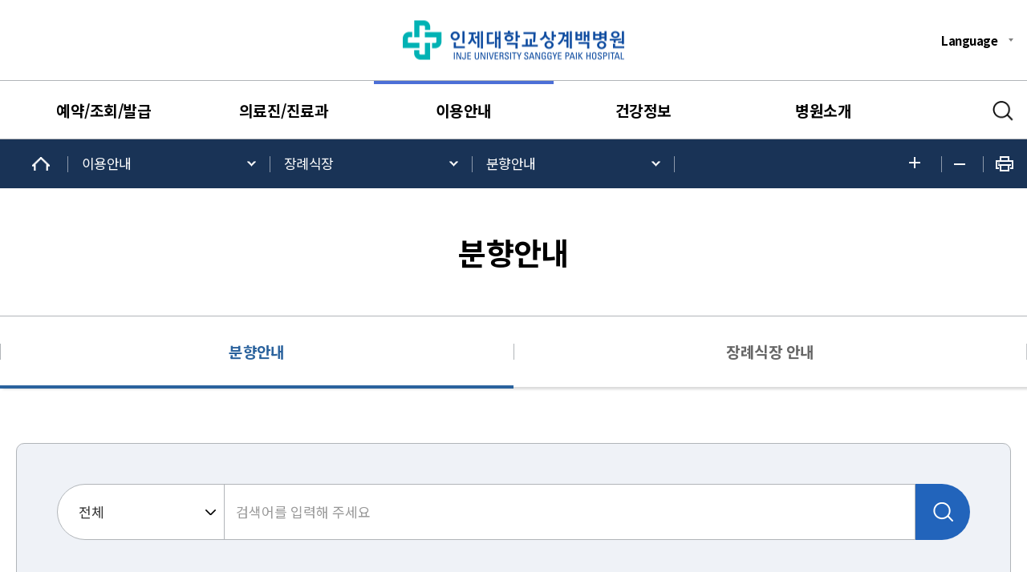

--- FILE ---
content_type: text/html; charset=UTF-8
request_url: https://sanggye.paik.ac.kr/sanggye/user/bbs/BMSR00063/list.do?menuNo=700155
body_size: 77917
content:
<!doctype html>
<html lang="ko">
<head>
<meta charset="utf-8">
<meta name="viewport" content="user-scalable=no, width=device-width, initial-scale=1.0">
<meta http-equiv="X-UA-Compatible" content="IE=Edge, chrome=1">
<meta name="Robots" content="ALL">
<meta name="copyright" content="" />
<meta name="subject" content="" />
<meta name="title" content="" />
<meta name="publisher" content="" />
<meta name="other agent" content="" />
<meta name="description" content="">
<meta name="Keywords" content="">
<meta name="classification" content="">
<meta name="location" content="Republic of Korea" />
<meta name="distribution" content="" />
<meta name="copyright" content="" />

<meta property="og:type" content="website">
<meta property="og:title" content="">
<meta property="og:description" content="">
<meta property="og:url" content="">
<meta property="al:web:url" content="1">
<meta property="og:image" content="">
<meta itemprop="image" content="">

<script src="/resources/user/_common/_js/jquery-3.6.0.min.js"></script>
<script src="/resources/user/_common/_js/jquery-ui.min.js"></script>
<script src="/resources/user/_common/_js/slick.js"></script>
<script src="/resources/user/_common/_js/bootstrap.4.5.0.js"></script>
<script src="/resources/paik/_common/js/fontsize.js"></script><!-- 폰트사이즈 조절 -->
<script src="/resources/user/_common/_js/print.js"></script>

<!-- 공통 Library -->
<link rel="stylesheet" type="text/css" href="/resources/user/_common/_css/bootstrap.css"><!-- 부트스트랩 -->
<link rel="stylesheet" type="text/css" href="/resources/user/_common/_css/slick.css"> <!-- slick 슬라이더 -->

<!-- common -->
<link rel="stylesheet" type="text/css" href="/resources/paik/_common/css/reset.css">
<link rel="stylesheet" type="text/css" href="/resources/paik/_common/css/header.css">
<link rel="stylesheet" type="text/css" href="/resources/paik/_common/css/sub_nav.css">

<!-- 메인페이지 -->
<link rel="stylesheet" type="text/css" href="/resources/paik/_layout/htype1/main_quick/quick.css" />

<!-- 서브페이지 -->
<link rel="stylesheet" type="text/css" href="/resources/paik/_layout/htype1/sub_title/title.css">
<link rel="stylesheet" type="text/css" href="/resources/paik/_layout/htype1/subpage/subpage.css" />
<link rel="stylesheet" type="text/css" href="/resources/paik/_layout/htype1/footer/footer.css">

<link rel="stylesheet" type="text/css" href="/resources/paik/_layout/htype1/subpage/sub_content_add.css" />
<link rel="stylesheet" type="text/css" href="/resources/paik/_layout/htype1/subpage/sub_content_add_h.css" />
		
<!-- 게시판 CSS -->
<link rel="stylesheet" type="text/css" href="/resources/paik/_common/css/bbs/bbs.css">

<title>
인제대학교 상계백병원 | 분향안내</title>
</head>

<style>
	
			#header_type1 #top_nav #gnb >li >a:hover::before,
			#header_type1 #top_nav #gnb >li >a.active::before,
			#header_type1 #top_nav #gnb >li >a.action::before{background: #4c6fd7;}
			#header_type1 #top_nav .depth2 >li >a:hover,
			#header_type1 #top_nav .depth2 >li >a.on{color: #4c6fd7;}
			#header_type1 #top_nav .depth3 a.on,
			#header_type1 #top_nav .depth3 a:hover{color: #4c6fd7;}
		</style>
	
	<body style="-webkit-print-color-adjust: exact !important;">
	<!-- #wrap -->
	<section id="wrap">
		<!--	본문바로가기 영역.시작 -->
		<dl class="accessibilityWrap">
			<dt class="hide"><strong>바로가기 메뉴</strong></dt>
			<dd><a href="#cont">본문 바로가기</a></dd>	
			<dd><a href="#top_nav">주메뉴 바로가기</a></dd>
		</dl>
		<!--	본문바로가기 영역.끝 -->
		
		<!-- header 영역 시작 -->
		<header id="header_type1">
			<div class="top_header inner">
				<h1 id="logo">
		 			<a href="/sanggye/user/main/view.do">
										<img class="block_pc" src="/cmmn/file/imageSrc.do?atchFileId=17f243020a2f4a138a981fc09a861442&fileSn=1" alt="인제대학교상계백병원 로고 사진입니다" />
										<img class="mobile" src="/cmmn/file/imageSrc.do?atchFileId=17f243020a2f4a138a981fc09a861442&fileSn=2" alt="인제대학교상계백병원 로고 사진입니다" />	
										</a>
								</h1>
		 		<ul class="etc pc_only">
					<li class="lang">
						<a href="#" class="icon2">Language</a>
						<ul class="depth">
							<li><a href="/sanggye_eng/user/main/view.do" target="_blank" title="새창으로 열립니다.">ENG</a></li>
							</ul>
					</li>
				</ul>
				<div class="tablet">
					<button type="button" class="allmenu_m"><span class="hide_text">전체메뉴</span></button>
					<button type="button" class="btn_sch hide_text">검색</button>
				</div>
	 		</div>
			<div class="menu_type1">
			<span class="bg"></span>
			<div class="bg_search">
				<div class="inner">
					<form class="sch_type1" action="/sanggye/user/search/list.do">
						<label for="mainSch" class="hide">메인소식검색</label>
						<input type="text" placeholder="검색어를 입력해주세요" id="mainSch" name="searchWord"/>
						<button type="submit" class="btn_sch hide_text">검색하기</button>
					</form>
					<p class="hash">#코로나 #면회제한 #오시는 길 #비급여진료비 #증명서발급 #건강검진 #입찰 #채용</p>
				</div>
			</div>
				<nav id="top_nav" tabindex="0" class="pc_only">
			<div class="inner top_nav_wrap">
					<!-- <button type="button" class="allmenu">
								<span class="hide_text">전체메뉴</span>
							</button>-->
					<ul id="gnb" class="">
						<li class="gnb_al_li_plus"> <!-- 활성화시 active 클래스 추가 -->
									<a href="/sanggye/user/quickReservation/intro.do?menuNo=700006" >예약/조회/발급</a>
									<ul class="lnb depth2">
											<li>
														<a href="/sanggye/user/quickReservation/intro.do?menuNo=700006"  >예약안내</a>
														</li>
												<li>
														<a href="/sanggye/user/reservation/create.do?menuNo=700007"  target="_blank"  >온라인예약</a>
														</li>
												<li>
														<a href="/sanggye/user/reservation/search.do?menuNo=700008"  >예약조회/취소</a>
														</li>
												<li>
														<a href="/sanggye/user/contents/view.do?menuNo=700048" class="more" >증명서 및 의무기록</a>
														<ul class="depth3">
																<li>
																			<a href="/sanggye/user/contents/view.do?menuNo=700048"  >인터넷 발급</a>
																		</li>
																	<li>
																			<a href="/sanggye/user/contents/view.do?menuNo=700049"  >진단서 발급</a>
																		</li>
																	<li>
																			<a href="/sanggye/user/contents/view.do?menuNo=700050"  >의무기록사본 발급</a>
																		</li>
																	<li>
																			<a href="/sanggye/user/contents/view.do?menuNo=700051"  >의료영상자료 복사</a>
																		</li>
																	<li>
																			<a href="/sanggye/user/contents/view.do?menuNo=700052"  >대리수령신청서 발급</a>
																		</li>
																	</ul>
														</li>
												<li>
														<a href="/sanggye/user/department/schedule.do?menuNo=700162"  >진료시간표</a>
														</li>
												</ul>
									</li>
							<li class="gnb_al_li_plus"> <!-- 활성화시 active 클래스 추가 -->
									<a href="/sanggye/user/doctor/list.do?menuNo=700010" >의료진/진료과</a>
									<ul class="lnb depth2">
											<li>
														<a href="/sanggye/user/doctor/list.do?menuNo=700010"  >의료진</a>
														</li>
												<li>
														<a href="/sanggye/user/department/list.do?menuNo=700053"  >진료과</a>
														</li>
												<li>
														<a href="/sanggye/user/department/list.do?menuNo=700058" class="more" >센터/클리닉</a>
														<ul class="depth3">
																<li>
																			<a href="/sanggye/user/department/list.do?menuNo=700058"  >전문진료센터</a>
																		</li>
																	<li>
																			<a href="/sanggye/user/department/list.do?menuNo=700059"  >전문클리닉</a>
																		</li>
																	</ul>
														</li>
												<li>
														<a href="/sanggye/user/contents/view.do?menuNo=700063" class="more" >기타부서</a>
														<ul class="depth3">
																<li>
																			<a href="/sanggye/user/contents/view.do?menuNo=700063"  >간호국</a>
																		</li>
																	<li>
																			<a href="/sanggye/user/contents/view.do?menuNo=700065"  >약제부</a>
																		</li>
																	<li>
																			<a href="http://www.e-irb.com/index.jsp?irbcd=514e40d088f9229bbe9a28ccad27da4e" target="_blank" >임상윤리연구위원회</a>
																		</li>
																	<li>
																			<a href="https://sgp.futurenuri.co.kr" target="_blank" >의학도서실</a>
																		</li>
																	<li>
																			<a href="/sanggye/user/contents/view.do?menuNo=700176"  >교육수련부</a>
																		</li>
																	</ul>
														</li>
												</ul>
									</li>
							<li class="gnb_al_li_plus"> <!-- 활성화시 active 클래스 추가 -->
									<a href="/sanggye/user/contents/view.do?menuNo=700077" class='active'>이용안내</a>
									<ul class="lnb depth2">
											<li>
														<a href="/sanggye/user/contents/view.do?menuNo=700077" class="more" >진료절차</a>
														<ul class="depth3">
																<li>
																			<a href="/sanggye/user/contents/view.do?menuNo=700077"  >외래진료</a>
																		</li>
																	<li>
																			<a href="/sanggye/user/contents/view.do?menuNo=700078"  >응급진료</a>
																		</li>
																	<li>
																			<a href="/sanggye/user/contents/view.do?menuNo=700079"  >진료비 하이패스</a>
																		</li>
																	<li>
																			<a href="/sanggye/user/unpaidExpense/list.do?menuNo=700080"  >비급여진료비용</a>
																		</li>
																	</ul>
														</li>
												<li>
														<a href="/sanggye/user/contents/view.do?menuNo=700035"  >입·퇴원 안내</a>
														</li>
												<li>
														<a href="/sanggye/user/contents/view.do?menuNo=700043"  >신포괄수가제도 안내</a>
														</li>
												<li>
														<a href="/sanggye/user/contents/view.do?menuNo=700044"  >보험별 이용안내</a>
														</li>
												<li>
														<a href="/sanggye/user/contents/view.do?menuNo=700045"  >의료사회사업</a>
														</li>
												<li>
														<a href="/sanggye/user/contents/view.do?menuNo=700047"  >간호간병서비스</a>
														</li>
												<li>
														<a href="/sanggye/user/contents/view.do?menuNo=700085" class="more" >편의시설 안내</a>
														<ul class="depth3">
																<li>
																			<a href="/sanggye/user/contents/view.do?menuNo=700085"  >원내 편의시설</a>
																		</li>
																	<li>
																			<a href="/sanggye/user/contents/view.do?menuNo=700086"  >주변 편의시설</a>
																		</li>
																	</ul>
														</li>
												<li>
														<a href="/sanggye/user/contents/view.do?menuNo=700087" class="more" >층별안내</a>
														<ul class="depth3">
																<li>
																			<a href="/sanggye/user/contents/view.do?menuNo=700087"  >본관</a>
																		</li>
																	<li>
																			<a href="/sanggye/user/contents/view.do?menuNo=700088"  >별관/인수관</a>
																		</li>
																	</ul>
														</li>
												<li>
														<a href="/sanggye/user/telInfo/list.do?menuNo=700070"  >전화번호 안내</a>
														</li>
												<li>
														<a href="/sanggye/user/contents/view.do?menuNo=700071"  >찾아오시는 길</a>
														</li>
												<li>
														<a href="/sanggye/user/contents/view.do?menuNo=700072"  >주차안내</a>
														</li>
												<li>
														<a href="/sanggye/user/bbs/BMSR00063/list.do?menuNo=700155" class="more" >장례식장</a>
														<ul class="depth3">
																<li>
																			<a href="/sanggye/user/bbs/BMSR00063/list.do?menuNo=700155"  >분향안내</a>
																		</li>
																	<li>
																			<a href="/sanggye/user/contents/view.do?menuNo=700073"  >장례식장 안내</a>
																		</li>
																	</ul>
														</li>
												<li>
														<a href="/sanggye/user/contents/view.do?menuNo=700089" class="more" >고객상담실</a>
														<ul class="depth3">
																<li>
																			<a href="/sanggye/user/contents/view.do?menuNo=700089"  >고객상담</a>
																		</li>
																	<li>
																			<a href="/sanggye/user/bbs/BMSR00076/list.do?menuNo=700090"  >감사이야기</a>
																		</li>
																	</ul>
														</li>
												<li>
														<a href="/sanggye/user/bbs/BMSR00062/list.do?menuNo=700136" class="more" >자주묻는질문 FAQ</a>
														<ul class="depth3">
																<li>
																			<a href="/sanggye/user/bbs/BMSR00062/list.do?menuNo=700136"  >진료예약 및 접수</a>
																		</li>
																	<li>
																			<a href="/sanggye/user/bbs/BMSR00062/list.do?menuNo=700137"  >건강검진 관련</a>
																		</li>
																	<li>
																			<a href="/sanggye/user/bbs/BMSR00062/list.do?menuNo=700138"  >응급의료센터 진료</a>
																		</li>
																	<li>
																			<a href="/sanggye/user/bbs/BMSR00062/list.do?menuNo=700139"  >약처방관련</a>
																		</li>
																	<li>
																			<a href="/sanggye/user/bbs/BMSR00062/list.do?menuNo=700140"  >입퇴원관련</a>
																		</li>
																	<li>
																			<a href="/sanggye/user/bbs/BMSR00062/list.do?menuNo=700141"  >주차관련</a>
																		</li>
																	<li>
																			<a href="/sanggye/user/bbs/BMSR00062/list.do?menuNo=700142"  >제증명서 관련</a>
																		</li>
																	<li>
																			<a href="/sanggye/user/bbs/BMSR00062/list.do?menuNo=700143"  >기타</a>
																		</li>
																	</ul>
														</li>
												</ul>
									</li>
							<li class="gnb_al_li_plus"> <!-- 활성화시 active 클래스 추가 -->
									<a href="/sanggye/user/healthInfo/list.do?menuNo=700004" >건강정보</a>
									<ul class="lnb depth2">
											<li>
														<a href="/sanggye/user/bbs/BMSR00052/list.do?menuNo=700100"  >질병백과</a>
														</li>
												<li>
														<a href="/sanggye/user/bbs/BMSR00073/list.do?menuNo=700173"  >검사안내</a>
														</li>
												<li>
														<a href="/sanggye/user/bbs/BMSR00050/list.do?menuNo=700105"  >검사·수술영상</a>
														</li>
												<li>
														<a href="/sanggye/user/bbs/BMSR00053/list.do?menuNo=700106"  >건강강좌</a>
														</li>
												<li>
														<a href="/sanggye/user/bbs/BMSR00050/list.do?menuNo=700107"  >건강TV</a>
														</li>
												<li>
														<a href="/sanggye/user/bbs/BMSR00048/list.do?menuNo=700108"  >환자교육자료</a>
														</li>
												<li>
														<a href="/sanggye/user/bbs/BMSR00044/list.do?menuNo=700152"  >굿닥터</a>
														</li>
												<li>
														<a href="/sanggye/user/bbs/BMSR00068/list.do?menuNo=700169" class="more" >칼럼/도움말/논문</a>
														<ul class="depth3">
																<li>
																			<a href="/sanggye/user/bbs/BMSR00068/list.do?menuNo=700169"  >의료진 칼럼/도움말</a>
																		</li>
																	<li>
																			<a href="/sanggye/user/bbs/BMSR00069/list.do?menuNo=700170"  >연구 논문</a>
																		</li>
																	</ul>
														</li>
												<li>
														<a href="/sanggye/user/bbs/BMSR00066/list.do?menuNo=700104"  >감염병정보</a>
														</li>
												<li>
														<a href="/sanggye/user/bbs/BMSR00045/list.do?menuNo=700174"  >카드뉴스</a>
														</li>
												</ul>
									</li>
							<li class="gnb_al_li_plus"> <!-- 활성화시 active 클래스 추가 -->
									<a href="/sanggye/user/contents/view.do?menuNo=700019" >병원소개</a>
									<ul class="lnb depth2">
											<li>
														<a href="/sanggye/user/contents/view.do?menuNo=700019" class="more" >원장 인사말</a>
														<ul class="depth3">
																<li>
																			<a href="/sanggye/user/contents/view.do?menuNo=700019"  >인사말</a>
																		</li>
																	<li>
																			<a href="/sanggye/user/contents/view.do?menuNo=700020"  >역대원장</a>
																		</li>
																	</ul>
														</li>
												<li>
														<a href="/sanggye/user/contents/view.do?menuNo=700154" class="more" >병원소개</a>
														<ul class="depth3">
																<li>
																			<a href="/sanggye/user/contents/view.do?menuNo=700154"  >연혁</a>
																		</li>
																	<li>
																			<a href="/sanggye/user/contents/view.do?menuNo=700022"  >조직도</a>
																		</li>
																	<li>
																			<a href="/sanggye/user/contents/view.do?menuNo=700023"  >미션/비전/핵심가치</a>
																		</li>
																	<li>
																			<a href="/sanggye/user/contents/view.do?menuNo=700167"  >안전경영</a>
																		</li>
																	<li>
																			<a href="/sanggye/user/bbs/BMSR00051/list.do?menuNo=700117"  >정기간행물</a>
																		</li>
																	</ul>
														</li>
												<li>
														<a href="/sanggye/user/bbs/BMSR00040/list.do?menuNo=700025" class="more" >병원소식</a>
														<ul class="depth3">
																<li>
																			<a href="/sanggye/user/bbs/BMSR00040/list.do?menuNo=700025"  >뉴스</a>
																		</li>
																	<li>
																			<a href="/sanggye/user/bbs/BMSR00040/list.do?menuNo=700026"  >공지사항</a>
																		</li>
																	<li>
																			<a href="/sanggye/user/job/list.do?menuNo=700029"  >채용정보</a>
																		</li>
																	<li>
																			<a href="/sanggye/user/bbs/BMSR00064/list.do?menuNo=700161"  >입찰공고</a>
																		</li>
																	<li>
																			<a href="/sanggye/user/bbs/BMSR00050/list.do?menuNo=700031"  >언론보도</a>
																		</li>
																	</ul>
														</li>
												<li>
														<a href="/sanggye_dsg/user/main/view.do"  target="_blank"  >발전기금운영위원회</a>
														</li>
												<li>
														<a href="/sanggye/user/contents/view.do?menuNo=700033" class="more" >인당후원회</a>
														<ul class="depth3">
																<li>
																			<a href="/sanggye/user/contents/view.do?menuNo=700033"  >인당후원회 소개</a>
																		</li>
																	<li>
																			<a href="/sanggye/user/bbs/BMSR00067/list.do?menuNo=700165"  >환자지원 실적 및 회계보고</a>
																		</li>
																	<li>
																			<a href="/sanggye/user/bbs/BMSR00067/list.do?menuNo=700166"  >인당후원회 게시판</a>
																		</li>
																	</ul>
														</li>
												</ul>
									</li>
							</ul>
					<button type="button" class="btn_sch hide_text">검색</button>
					</div>
				</nav>
				
			<!-- 모바일용 NAV.시작 -->
			<div id="top_nav_m" class="tablet">
				<div class="header_m">
					<h1 id="logo_m"><a href="/sanggye/user/main/view.do"><img src="/resources/paik/img/main/top_logo_white_sanggye.png" alt="" /></a></h1>
					<button type="button" class="close hide_text">닫기</button>
					<ul class="etc_m">
						<li class="lang">
							<a href="/sanggye/user/main/view.do">Language</a>
							<ul class="depth">
								<li><a href="/sanggye_eng/user/main/view.do" target="_blank" title="새창으로 열립니다.">ENG</a></li>
								</ul>
						</li>
					</ul>
				</div>
				<ul class="gnb_m">
					<li> <!-- 활성화시 active 클래스 추가 -->
								<a href="/sanggye/user/quickReservation/intro.do?menuNo=700006" >예약/조회/발급<span></span>
								</a>
								<ul class="depth2">
										<li>
												<a href="/sanggye/user/quickReservation/intro.do?menuNo=700006"  >예약안내</a>
												</li>
										<li>
												<a href="/sanggye/user/reservation/create.do?menuNo=700007"  target="_blank"  >온라인예약</a>
												</li>
										<li>
												<a href="/sanggye/user/reservation/search.do?menuNo=700008"  >예약조회/취소</a>
												</li>
										<li>
												<a href="/sanggye/user/contents/view.do?menuNo=700048" class="more" >증명서 및 의무기록</a>
												<ul class="depth3">
														<li>
																	<a href="/sanggye/user/contents/view.do?menuNo=700048"  >인터넷 발급</a>
																</li>
															<li>
																	<a href="/sanggye/user/contents/view.do?menuNo=700049"  >진단서 발급</a>
																</li>
															<li>
																	<a href="/sanggye/user/contents/view.do?menuNo=700050"  >의무기록사본 발급</a>
																</li>
															<li>
																	<a href="/sanggye/user/contents/view.do?menuNo=700051"  >의료영상자료 복사</a>
																</li>
															<li>
																	<a href="/sanggye/user/contents/view.do?menuNo=700052"  >대리수령신청서 발급</a>
																</li>
															</ul>
												</li>
										<li>
												<a href="/sanggye/user/department/schedule.do?menuNo=700162"  >진료시간표</a>
												</li>
										</ul>
								</li>
						<li> <!-- 활성화시 active 클래스 추가 -->
								<a href="/sanggye/user/doctor/list.do?menuNo=700010" >의료진/진료과<span></span>
								</a>
								<ul class="depth2">
										<li>
												<a href="/sanggye/user/doctor/list.do?menuNo=700010"  >의료진</a>
												</li>
										<li>
												<a href="/sanggye/user/department/list.do?menuNo=700053"  >진료과</a>
												</li>
										<li>
												<a href="/sanggye/user/department/list.do?menuNo=700058" class="more" >센터/클리닉</a>
												<ul class="depth3">
														<li>
																	<a href="/sanggye/user/department/list.do?menuNo=700058"  >전문진료센터</a>
																</li>
															<li>
																	<a href="/sanggye/user/department/list.do?menuNo=700059"  >전문클리닉</a>
																</li>
															</ul>
												</li>
										<li>
												<a href="/sanggye/user/contents/view.do?menuNo=700063" class="more" >기타부서</a>
												<ul class="depth3">
														<li>
																	<a href="/sanggye/user/contents/view.do?menuNo=700063"  >간호국</a>
																</li>
															<li>
																	<a href="/sanggye/user/contents/view.do?menuNo=700065"  >약제부</a>
																</li>
															<li>
																	<a href="http://www.e-irb.com/index.jsp?irbcd=514e40d088f9229bbe9a28ccad27da4e" target="_blank" >임상윤리연구위원회</a>
																</li>
															<li>
																	<a href="https://sgp.futurenuri.co.kr" target="_blank" >의학도서실</a>
																</li>
															<li>
																	<a href="/sanggye/user/contents/view.do?menuNo=700176"  >교육수련부</a>
																</li>
															</ul>
												</li>
										</ul>
								</li>
						<li> <!-- 활성화시 active 클래스 추가 -->
								<a href="/sanggye/user/contents/view.do?menuNo=700077" class='on'>이용안내<span></span>
								</a>
								<ul class="depth2">
										<li>
												<a href="/sanggye/user/contents/view.do?menuNo=700077" class="more" >진료절차</a>
												<ul class="depth3">
														<li>
																	<a href="/sanggye/user/contents/view.do?menuNo=700077"  >외래진료</a>
																</li>
															<li>
																	<a href="/sanggye/user/contents/view.do?menuNo=700078"  >응급진료</a>
																</li>
															<li>
																	<a href="/sanggye/user/contents/view.do?menuNo=700079"  >진료비 하이패스</a>
																</li>
															<li>
																	<a href="/sanggye/user/unpaidExpense/list.do?menuNo=700080"  >비급여진료비용</a>
																</li>
															</ul>
												</li>
										<li>
												<a href="/sanggye/user/contents/view.do?menuNo=700035"  >입·퇴원 안내</a>
												</li>
										<li>
												<a href="/sanggye/user/contents/view.do?menuNo=700043"  >신포괄수가제도 안내</a>
												</li>
										<li>
												<a href="/sanggye/user/contents/view.do?menuNo=700044"  >보험별 이용안내</a>
												</li>
										<li>
												<a href="/sanggye/user/contents/view.do?menuNo=700045"  >의료사회사업</a>
												</li>
										<li>
												<a href="/sanggye/user/contents/view.do?menuNo=700047"  >간호간병서비스</a>
												</li>
										<li>
												<a href="/sanggye/user/contents/view.do?menuNo=700085" class="more" >편의시설 안내</a>
												<ul class="depth3">
														<li>
																	<a href="/sanggye/user/contents/view.do?menuNo=700085"  >원내 편의시설</a>
																</li>
															<li>
																	<a href="/sanggye/user/contents/view.do?menuNo=700086"  >주변 편의시설</a>
																</li>
															</ul>
												</li>
										<li>
												<a href="/sanggye/user/contents/view.do?menuNo=700087" class="more" >층별안내</a>
												<ul class="depth3">
														<li>
																	<a href="/sanggye/user/contents/view.do?menuNo=700087"  >본관</a>
																</li>
															<li>
																	<a href="/sanggye/user/contents/view.do?menuNo=700088"  >별관/인수관</a>
																</li>
															</ul>
												</li>
										<li>
												<a href="/sanggye/user/telInfo/list.do?menuNo=700070"  >전화번호 안내</a>
												</li>
										<li>
												<a href="/sanggye/user/contents/view.do?menuNo=700071"  >찾아오시는 길</a>
												</li>
										<li>
												<a href="/sanggye/user/contents/view.do?menuNo=700072"  >주차안내</a>
												</li>
										<li>
												<a href="/sanggye/user/bbs/BMSR00063/list.do?menuNo=700155" class="more" >장례식장</a>
												<ul class="depth3">
														<li>
																	<a href="/sanggye/user/bbs/BMSR00063/list.do?menuNo=700155"  >분향안내</a>
																</li>
															<li>
																	<a href="/sanggye/user/contents/view.do?menuNo=700073"  >장례식장 안내</a>
																</li>
															</ul>
												</li>
										<li>
												<a href="/sanggye/user/contents/view.do?menuNo=700089" class="more" >고객상담실</a>
												<ul class="depth3">
														<li>
																	<a href="/sanggye/user/contents/view.do?menuNo=700089"  >고객상담</a>
																</li>
															<li>
																	<a href="/sanggye/user/bbs/BMSR00076/list.do?menuNo=700090"  >감사이야기</a>
																</li>
															</ul>
												</li>
										<li>
												<a href="/sanggye/user/bbs/BMSR00062/list.do?menuNo=700136" class="more" >자주묻는질문 FAQ</a>
												<ul class="depth3">
														<li>
																	<a href="/sanggye/user/bbs/BMSR00062/list.do?menuNo=700136"  >진료예약 및 접수</a>
																</li>
															<li>
																	<a href="/sanggye/user/bbs/BMSR00062/list.do?menuNo=700137"  >건강검진 관련</a>
																</li>
															<li>
																	<a href="/sanggye/user/bbs/BMSR00062/list.do?menuNo=700138"  >응급의료센터 진료</a>
																</li>
															<li>
																	<a href="/sanggye/user/bbs/BMSR00062/list.do?menuNo=700139"  >약처방관련</a>
																</li>
															<li>
																	<a href="/sanggye/user/bbs/BMSR00062/list.do?menuNo=700140"  >입퇴원관련</a>
																</li>
															<li>
																	<a href="/sanggye/user/bbs/BMSR00062/list.do?menuNo=700141"  >주차관련</a>
																</li>
															<li>
																	<a href="/sanggye/user/bbs/BMSR00062/list.do?menuNo=700142"  >제증명서 관련</a>
																</li>
															<li>
																	<a href="/sanggye/user/bbs/BMSR00062/list.do?menuNo=700143"  >기타</a>
																</li>
															</ul>
												</li>
										</ul>
								</li>
						<li> <!-- 활성화시 active 클래스 추가 -->
								<a href="/sanggye/user/healthInfo/list.do?menuNo=700004" >건강정보<span></span>
								</a>
								<ul class="depth2">
										<li>
												<a href="/sanggye/user/bbs/BMSR00052/list.do?menuNo=700100"  >질병백과</a>
												</li>
										<li>
												<a href="/sanggye/user/bbs/BMSR00073/list.do?menuNo=700173"  >검사안내</a>
												</li>
										<li>
												<a href="/sanggye/user/bbs/BMSR00050/list.do?menuNo=700105"  >검사·수술영상</a>
												</li>
										<li>
												<a href="/sanggye/user/bbs/BMSR00053/list.do?menuNo=700106"  >건강강좌</a>
												</li>
										<li>
												<a href="/sanggye/user/bbs/BMSR00050/list.do?menuNo=700107"  >건강TV</a>
												</li>
										<li>
												<a href="/sanggye/user/bbs/BMSR00048/list.do?menuNo=700108"  >환자교육자료</a>
												</li>
										<li>
												<a href="/sanggye/user/bbs/BMSR00044/list.do?menuNo=700152"  >굿닥터</a>
												</li>
										<li>
												<a href="/sanggye/user/bbs/BMSR00068/list.do?menuNo=700169" class="more" >칼럼/도움말/논문</a>
												<ul class="depth3">
														<li>
																	<a href="/sanggye/user/bbs/BMSR00068/list.do?menuNo=700169"  >의료진 칼럼/도움말</a>
																</li>
															<li>
																	<a href="/sanggye/user/bbs/BMSR00069/list.do?menuNo=700170"  >연구 논문</a>
																</li>
															</ul>
												</li>
										<li>
												<a href="/sanggye/user/bbs/BMSR00066/list.do?menuNo=700104"  >감염병정보</a>
												</li>
										<li>
												<a href="/sanggye/user/bbs/BMSR00045/list.do?menuNo=700174"  >카드뉴스</a>
												</li>
										</ul>
								</li>
						<li> <!-- 활성화시 active 클래스 추가 -->
								<a href="/sanggye/user/contents/view.do?menuNo=700019" >병원소개<span></span>
								</a>
								<ul class="depth2">
										<li>
												<a href="/sanggye/user/contents/view.do?menuNo=700019" class="more" >원장 인사말</a>
												<ul class="depth3">
														<li>
																	<a href="/sanggye/user/contents/view.do?menuNo=700019"  >인사말</a>
																</li>
															<li>
																	<a href="/sanggye/user/contents/view.do?menuNo=700020"  >역대원장</a>
																</li>
															</ul>
												</li>
										<li>
												<a href="/sanggye/user/contents/view.do?menuNo=700154" class="more" >병원소개</a>
												<ul class="depth3">
														<li>
																	<a href="/sanggye/user/contents/view.do?menuNo=700154"  >연혁</a>
																</li>
															<li>
																	<a href="/sanggye/user/contents/view.do?menuNo=700022"  >조직도</a>
																</li>
															<li>
																	<a href="/sanggye/user/contents/view.do?menuNo=700023"  >미션/비전/핵심가치</a>
																</li>
															<li>
																	<a href="/sanggye/user/contents/view.do?menuNo=700167"  >안전경영</a>
																</li>
															<li>
																	<a href="/sanggye/user/bbs/BMSR00051/list.do?menuNo=700117"  >정기간행물</a>
																</li>
															</ul>
												</li>
										<li>
												<a href="/sanggye/user/bbs/BMSR00040/list.do?menuNo=700025" class="more" >병원소식</a>
												<ul class="depth3">
														<li>
																	<a href="/sanggye/user/bbs/BMSR00040/list.do?menuNo=700025"  >뉴스</a>
																</li>
															<li>
																	<a href="/sanggye/user/bbs/BMSR00040/list.do?menuNo=700026"  >공지사항</a>
																</li>
															<li>
																	<a href="/sanggye/user/job/list.do?menuNo=700029"  >채용정보</a>
																</li>
															<li>
																	<a href="/sanggye/user/bbs/BMSR00064/list.do?menuNo=700161"  >입찰공고</a>
																</li>
															<li>
																	<a href="/sanggye/user/bbs/BMSR00050/list.do?menuNo=700031"  >언론보도</a>
																</li>
															</ul>
												</li>
										<li>
												<a href="/sanggye_dsg/user/main/view.do"  target="_blank"  >발전기금운영위원회</a>
												</li>
										<li>
												<a href="/sanggye/user/contents/view.do?menuNo=700033" class="more" >인당후원회</a>
												<ul class="depth3">
														<li>
																	<a href="/sanggye/user/contents/view.do?menuNo=700033"  >인당후원회 소개</a>
																</li>
															<li>
																	<a href="/sanggye/user/bbs/BMSR00067/list.do?menuNo=700165"  >환자지원 실적 및 회계보고</a>
																</li>
															<li>
																	<a href="/sanggye/user/bbs/BMSR00067/list.do?menuNo=700166"  >인당후원회 게시판</a>
																</li>
															</ul>
												</li>
										</ul>
								</li>
						</ul>
				<div class="quick_m">
					<a href="https://youtu.be/eFvx418tDcI"target="_blank">
									<div style="text-align: center; padding-bottom:0.5em;">
										<img src="/cmmn/file/imageSrc.do?atchFileId=930a95e127de491db7eef2163a883cde&fileSn=2">
									</div>
									병원생활안내</a>
							<a href="/sanggye/user/department/schedule.do?menuNo=700162">
									<div style="text-align: center; padding-bottom:0.5em;">
										<img src="/cmmn/file/imageSrc.do?atchFileId=a28418d9f3e144268d50e426e686005e&fileSn=2">
									</div>
									진료시간표</a>
							<a href="/sanggye/user/contents/view.do?menuNo=700071">
									<div style="text-align: center; padding-bottom:0.5em;">
										<img src="/cmmn/file/imageSrc.do?atchFileId=d8021a241af447b6a77508d0894b2b05&fileSn=2">
									</div>
									찾아오시는길</a>
							<a href="/sanggye/user/contents/view.do?menuNo=700072">
									<div style="text-align: center; padding-bottom:0.5em;">
										<img src="/cmmn/file/imageSrc.do?atchFileId=bfd4d7b32bc14f6c840b9e843fe5611d&fileSn=4">
									</div>
									주차안내</a>
							<a href="/sanggye/user/contents/view.do?menuNo=700048">
									<div style="text-align: center; padding-bottom:0.5em;">
										<img src="/cmmn/file/imageSrc.do?atchFileId=5c32b5a51a0c43f3bc5e4de8716775ee&fileSn=2">
									</div>
									증명서발급</a>
							<!--상계-->
							<a class="notice" href="https://refer.paik.ac.kr/sanggye" target="_blank">진료협력센터</a>
							<a class="news" href="/sanggye_hpc/user/main/view.do" target="_blank">건강증진센터</a>
						<a href="#" class="tel">
						<!--상계-->
								전화예약<br><strong>1661-3100</strong>		
							</a>
				</div>
			</div>
			<!-- 모바일용 NAV.끝 -->
			</div>
		</header>
	
		<form name="loginItem" method="post" action="/sanggye/user/userLogin/login.do">
				<input type="hidden" name="menuNo"  value="700155" />
				<input type="hidden" name="boardId" value="" />
			</form>
	
		<script>
		
		function moveToLogin(){
			var form = document.loginItem;
			form.submit();
		}
		
		function userLogOut(){
		    $.ajax({
		        url: "/sanggye/user/userLogin/logout.json",
				success:function(data){
					alert("로그아웃 되었습니다.");
					document.location.href = "/" + "sanggye" + "/user/main/view.do";
				}
			});
		}

		var matchHeight = function() {
			function init() {
				eventListeners();
				matchHeight();
			}

			function eventListeners() {
				$(window).on('resize', function() {
					matchHeight();
				});
			}

			function matchHeight() {
				var groupName = $('#gnb .depth2');
				var groupHeights = [];

				groupName.css('min-height', 'auto');

				groupName.each(function() {
					groupHeights.push($(this).outerHeight());
				});

				var maxHeight = Math.max.apply(null, groupHeights);
				groupName.css('min-height', maxHeight);

				depth = $("#gnb .depth2").height()
				$(".menu_type1 .bg").css("height", depth + 50)
			}
			;

			return {
				init : init
			};

		}();
		matchHeight.init();

		//메인 메뉴
		$('#gnb >li, .menu_type1 .bg').mouseover(function(){//마우스 오버시
	        $(this).find('>a').addClass('action');
	      $('#gnb .depth2').stop().show();
	        $('.bg').addClass("open");
	      });
	      $('#gnb >li, .menu_type1 .bg').mouseleave(function(){
	        $(this).find('>a').removeClass('action');
	        $('#gnb .depth2').stop().hide();
	        $('.menu_type1 .bg').removeClass("open");
	    });
		
		$('#gnb >li a').focusin(function(){//키보드 포커스시
		    $(this).addClass('on');
		    $(this).addClass('action');
		    $('#gnb .depth2').stop().show();
		    $('.menu_type1 .bg').addClass("open");
		});
		
		$('#gnb >li a').focusout(function(){
		    $(this).removeClass('on');
		    $(this).removeClass('action');	
		});

		$('#gnb .depth2 .more').click(function() {//depth3 클릭시 오픈
		    if ($(this).next().is(":visible")){
				$(this).next().removeClass('open');
				$(this).removeClass('close');
				matchHeight.init();	
		    }else{
				$(this).next().addClass('open');
				$(this).addClass('close');
				matchHeight.init();	
		    }
			return false;
		})
		
		$('#top_nav .allmenu, #top_nav .btn_sch').focus(function(){
	        $('#gnb .depth2').stop().hide();
	        $('.menu_type1 .bg').removeClass("open");
	    });
		
			//모바일 메뉴
			var $allmenu_btn_m = $('.tablet .allmenu_m'),
				$close_m = $('#top_nav_m .close');
			
			$allmenu_btn_m.click(function(){
			    if ($(this).hasClass("open")){
			        $(this).removeClass("open")
			        $( "#top_nav_m" ).stop().animate({ "right": "-100%"},200).hide();
			        $( ".allmenu_bg" ).hide()
			    }else{
			    	$( "#top_nav_m" ).show();
			        $(this).addClass("open")
			        $( "#top_nav_m" ).show().stop().animate({ "right": "0"},200);
			        $( ".allmenu_bg" ).show()
			    }
			});
			$close_m.click(function(){
				$allmenu_btn_m.removeClass("open");
		        $( ".allmenu_bg" ).hide()
		        $( "#top_nav_m" ).stop().animate({ "right": "-100%"},200).queue(function(next) {
		        	$( "#top_nav_m" ).hide()
		      		$allmenu_btn_m.focus()
		        });
			});
			
			var $depth1_li = $(".gnb_m >li > a"),
				$depth2_li = $(".gnb_m .depth2 >li >a"),
				$depth2 = $(".gnb_m .depth2"),
				$depth3 = $(".gnb_m .depth3");
			
			$depth1_li.click(function(){
				$depth1_li.removeClass("on");
				   $depth2.slideUp();
				   if(!$(this).next().is(":visible"))
				   {
				       $(this).next().slideDown();
				       $(this).addClass("on");
				   }else{
				     $(this).removeClass("on");
				   }
			   return false;
			});
			$depth2_li.click(function(){
				$depth2_li.removeClass("on");
			   	$depth3.slideUp();
			    if(!$(this).next().is(":visible"))
			    {
			       $(this).next().slideDown();
			       $(this).addClass("on");
			    }else{
			       $(this).removeClass("on");
			    }
			    if($(this).hasClass('more'))
			    	return false;
			});

			$(".etc_m .lang >a").click(function(){
				$(".etc_m .lang >a").removeClass("on");
				   $(".etc_m .lang .depth").slideUp();
				   if(!$(this).next().is(":visible"))
				   {
				       $(this).next().slideDown();
				       $(this).addClass("on");
				   }else{
				     $(this).removeClass("on");
				   }
			   return false;
			});
			
			// 메인메뉴 검색 버튼
			$('.btn_sch').click(function() {
			    if ($(this).hasClass("open")){
			        $(this).removeClass("open")
			        $( ".bg_search" ).slideUp()
			    }else{
			        $(this).addClass("open")
			        $( ".bg_search" ).slideDown()
			    }
			})
		</script>
		<!-- header 영역 끝 -->
		
		<!-- 서브페이지 메뉴 시작 -->
		<div id="sub_nav_type1">
			<div class="sub_nav_wrap inner">
				<ul class="sub_nav">
					<li class="home"><a href="/sanggye/user/main/view.do">메인으로 이동</a></li>
					<li class="depth1"><a href="javascript:void(0);">이용안내</a>
						<ul>
							<li>
										<a href="/sanggye/user/quickReservation/intro.do?menuNo=700006" >예약/조회/발급</a>
									</li>	
								<li>
										<a href="/sanggye/user/doctor/list.do?menuNo=700010" >의료진/진료과</a>
									</li>	
								<li>
										<a href="/sanggye/user/contents/view.do?menuNo=700077" >이용안내</a>
									</li>	
								<li>
										<a href="/sanggye/user/healthInfo/list.do?menuNo=700004" >건강정보</a>
									</li>	
								<li>
										<a href="/sanggye/user/contents/view.do?menuNo=700019" >병원소개</a>
									</li>	
								</ul>
					</li>
					<li class="depth2"><a href="javascript:void(0);">장례식장</a>
						<ul>
							<li>
										<a href="/sanggye/user/contents/view.do?menuNo=700077" >진료절차</a>
									</li>
								<li>
										<a href="/sanggye/user/contents/view.do?menuNo=700035" >입·퇴원 안내</a>
									</li>
								<li>
										<a href="/sanggye/user/contents/view.do?menuNo=700043" >신포괄수가제도 안내</a>
									</li>
								<li>
										<a href="/sanggye/user/contents/view.do?menuNo=700044" >보험별 이용안내</a>
									</li>
								<li>
										<a href="/sanggye/user/contents/view.do?menuNo=700045" >의료사회사업</a>
									</li>
								<li>
										<a href="/sanggye/user/contents/view.do?menuNo=700047" >간호간병서비스</a>
									</li>
								<li>
										<a href="/sanggye/user/contents/view.do?menuNo=700085" >편의시설 안내</a>
									</li>
								<li>
										<a href="/sanggye/user/contents/view.do?menuNo=700087" >층별안내</a>
									</li>
								<li>
										<a href="/sanggye/user/telInfo/list.do?menuNo=700070" >전화번호 안내</a>
									</li>
								<li>
										<a href="/sanggye/user/contents/view.do?menuNo=700071" >찾아오시는 길</a>
									</li>
								<li>
										<a href="/sanggye/user/contents/view.do?menuNo=700072" >주차안내</a>
									</li>
								<li>
										<a href="/sanggye/user/bbs/BMSR00063/list.do?menuNo=700155" >장례식장</a>
									</li>
								<li>
										<a href="/sanggye/user/contents/view.do?menuNo=700089" >고객상담실</a>
									</li>
								<li>
										<a href="/sanggye/user/bbs/BMSR00062/list.do?menuNo=700136" >자주묻는질문 FAQ</a>
									</li>
								</ul>
					</li>
					<li class="depth3"><a href="javascript:void(0);">분향안내</a>
						<ul>
							<li>
										<a href="/sanggye/user/bbs/BMSR00063/list.do?menuNo=700155" >분향안내</a>
									</li>
								<li>
										<a href="/sanggye/user/contents/view.do?menuNo=700073" >장례식장 안내</a>
									</li>
								</ul>
					</li>
					</ul>
				<ul class="sub_nav_btn">
					<li><a href="#" class="biggerFont">글자키우기</a></li>
					<!-- <li><a href="#" class="textMode">텍스트모드</a></li> -->
					<li><a href="#" class="smallerFont">글자줄이기</a></li>
					<li><a href="#" class="print">프린트</a></li>
				</ul>
			</div>
			<!-- <div class="sub_nav_m">
				<ul>
					<li><a href="#" class="on">인제학원 소개</a></li>
					<li><a href="#">백중앙의료원 소개</a></li>
				</ul>
			</div> -->
		</div>
		
			<script>
			//location 메뉴
			    $('#sub_nav_type1 .sub_nav >li >a').click(function(){
			    	if ($(this).hasClass("on")){
					    $(this).removeClass("on");
			    		$(this).next().slideUp();
				    }else{
				        $(this).addClass("on");
			    		$(this).next().slideDown();
			    	}
			    });
			</script>
			<!-- 서브페이지 메뉴 끝 -->
			<section class="sub-page">
			<h2 class="sub-title">분향안내</h2>
				<!-- 탭 위치.시작 -->				
				<div class="sub-tab_w">
						<ul class="sub-tab clearfix">
							<li> 
										<!-- 활성화시 a 태그에 active 추가 -->
										<a href="/sanggye/user/bbs/BMSR00063/list.do?menuNo=700155" class='active'>
											<span>분향안내</span>
										</a>
									</li>
								<li> 
										<!-- 활성화시 a 태그에 active 추가 -->
										<a href="/sanggye/user/contents/view.do?menuNo=700073" >
											<span>장례식장 안내</span>
										</a>
									</li>
								</ul>
					</div>
					<script>
					//서브페이지 탭
					var len = $(".sub-tab li").length;
					$(".sub-tab").addClass("li"+len);
					
					//컨텐츠 탭
					var len2 = $(".content-tbs .tabs li").length;
					if(len2 < 7){
						$(".content-tbs .tabs_w").addClass("row-scroll");			
						$(".content-tbs .tabs").addClass("li"+len2);			
					} else {//컨텐츠 탭 메뉴 7개 이상일 때 좌우스크롤
						$(".content-tbs .tabs_w").addClass("long");			
						$(".content-tbs .tabs").addClass("moveScroll");
					}
					
					$('ul.tabs li').click(function(){
						var tab_id = $(this).attr('data-tab');
				
						$('ul.tabs li').removeClass('current');
						$('.tab-content').removeClass('current');
				
						$(this).addClass('current');
						$("#"+tab_id).addClass('current');
					});
					
					moveScrollLeft = function() {
					  var _scrollX = $('.moveScroll').scrollLeft();
					  $('.moveScroll').scrollLeft(_scrollX + 170);
					};
					moveScrollRight = function() {
					  var _scrollX = $('.moveScroll').scrollLeft();
					  $('.moveScroll').scrollLeft(_scrollX - 170);
					};
					</script>
				<!-- 탭 위치.끝 -->
				
			<!-- 서브페이지 컨텐츠.시작  -->
				<div id="cont" class="subpage layout">
					






<!-- 게시판 리스트 -->
<div class="bbs-list">
	<form name="listFrm" id="listFrm" method="get" action="./list.do">
		<input name="menuNo" id="menuNo" type="hidden" value="700155" />
		<input name="siteId" id="siteId" type="hidden" value="sanggye" />
		<input name="pageIndex" id="pageIndex" type="hidden" value="1" />
		<div class="bbs-sch_w">
			<fieldset>
				<div class="bbs-sch d-flex">
					<label for="searchCondition" class="hide">검색대상</label>
					
					<select name="searchCondition" id="searchCondition" class="form-control" title="검색 구분"  >
						<option value="">전체</option>
						<option value="1"  >제목</option>
						<option value="2"  >내용</option>
					</select>
					
					<label for="searchKeyword" class="hide">검색어</label>
					<input type="text" class="w-100 flex-1" name="searchKeyword" id="searchKeyword" onkeypress="press();" title="Input" value="" placeholder=" 검색어를 입력해 주세요">
					<button type="button" class="submit" onclick="searchNc('1');">검색</button>
				</div>
			</fieldset>
		</div>
	</form>
	<div class="bbs-total supp">
		<div>전체 <strong>1</strong> 건</div>
		
	</div>

	<div class="bbs_tbl-st1 row-scroll">
		<table id="table-list">
			<caption>번호, 제목, 첨부파일, 등록일, 조회수로 구성된 공지사항 목록</caption>
			
			<thead>
				<tr>
					<th scope="col" class="no">번호</th>
					
					<th scope="col" class="tit">제목</th>
					<!-- <th scope="col" class="hosu">호수</th> -->
					<!-- <th scope="col" class="year">년도</th> -->
					
					<!-- <th scope="col" class="writer">작성자</th> -->
					<th scope="col" class="date">등록일</th>
					
					<th scope="col" class="hit">조회수</th>
					<!-- <th scope="col" class="download">다운로드</th> -->
				</tr>
			</thead>
			<tbody>
				
					<tr>
						<td class="align-middle">
							
							
							1
							
						</td>
  					 	
						<td class="tal">
							
							
								<a href="javascript:view('23781');">
									
									상계백병원 장례식장 분향안내
								</a>
							
						</td>
						<!-- <td class="hosu">인제의학 40호</td> -->
						<!-- <td class="year">2019</td> -->
						
						
						<td>2026-01-17</td>
						
						<td class="hit">23464</td>
						<!-- <td class="download"><a href="#" download><span>다운로드</span></a></td> -->
					</tr>
				
				
			</tbody>
		</table>
	</div>
	
	<form name="item" method="post" action="view.do">
		<input type="hidden" name="menuNo" id="itemMenuNo" value="700155" >
		<input type="hidden" name="boardId" id="boardId" >
	</form>

	
		



<ul class="paging_w">
	
	
		 
             
             	<li><a class="active" href="javascript:return false;" >1</a></li>
             
             
         
	

	
</ul>

<script type="text/javascript">
function fnSubmitForm(pageIndex){
	$("#pageIndex").val(pageIndex);
	$('form[name=listFrm]').submit();
}
</script>


	
</div>
<!-- 게시판 리스트 끝 -->
<script>

	$(document).ready(function(){
		
	});

	function setWidthTd() {
		if($("#siteId").val() != 'paik'){

			var windowWidth = $(window).width();

			if(windowWidth <= 425) {

				$("#table-list").css("max-width", "100%");

				var count = 0;
				$("#table-list tr th").each(function (index, eleme) {
					if ($(eleme).css('display') !== 'none') count++;
					index === 0 ? eleme.style.display = 'none' : null;
				});
				$("#table-list tr td").each(function (index, eleme) {
					$(eleme).css('display') !== 'none' ? $(eleme).css({'max-width': window.innerWidth / count + 'px', 'width': window.innerWidth / count + 'px', 'white-space': 'initial'}) : $(eleme).css({'max-width': '0px', 'width': '0px'});
					index % $("#table-list tr th").length === 0 ? eleme.style.display = 'none' : null;
				});
			}else{
				$("#table-list tr th").each(function (index, eleme) {
					index === 0 ? eleme.style.display = 'table-cell' : null;
				});
				$("#table-list tr td").each(function (index, eleme) {
					index % $("#table-list tr th").length === 0 ? eleme.style.display = 'table-cell' : null;
				});
			}
		}
	}
	$(function () {
		setWidthTd();
	});

	window.addEventListener('resize', setWidthTd);

	if('N' == 'Y'){
	var userVO = '';
	if(userVO != null && userVO != '' && userVO !== 'undefined'){
		var socpsSeCode = '';
		if(socpsSeCode != '10'){
			alert('교수전용게시판입니다.');
			location.href = '/sanggye/user/main/view.do';
		}
	}else{
		alert('로그인이 필요한 메뉴입니다.');
		location.href = "/sanggye/user/userLogin/login.do";
	}
}

if('N' == 'Y'){
	var userVO = '';
	if(userVO != null && userVO != '' && userVO !== 'undefined'){
		var socpsSeCode = '';
		if(socpsSeCode != '30'){
			alert('학생전용게시판입니다.');
			location.href = '/sanggye/user/main/view.do';
		}
	}else{
		alert('로그인이 필요한 메뉴입니다.');
		location.href = "/sanggye/user/userLogin/login.do";
	}
}

function view(boardId){
	var form = document.item;
	$("#boardId").val(boardId);
	form.submit();
}

function deleteCheckAll() {

	if(!$("input:checkbox[name='chkData']").is(":checked")){
		alert("항목을 선택 하세요.");
		return;
	}

	if(confirm("선택된 항목을 삭제 하시겠습니까?")){
		var data = $("#selectFrm").serialize();
		 $.post("./checkedDelete.json",
		 data,
		 function(data) {

			 alert(data);

			if( data.resultCode == 'success' ){
				alert('성공적으로 삭제되었습니다.');
				location.reload();
			}else{
				alert('작업에 실패하였습니다.');
			}
			return false;
		 });
	}
}

function searchNc(pageNo) {
	document.listFrm.pageIndex.value = pageNo;
	document.listFrm.submit();
}

</script></div>				
			</section>
			<!-- 서브페이지 컨텐츠.끝 -->
			<script>
				//FAQ 
				$(".bbs-faq .subject").click(function(){
				   	$(".bbs-faq .answer").slideUp();
					   if(!$(this).next().is(":visible"))
					   {
					       $(this).next().slideDown();
					   }else{
					   }
				   return false;
				});
			</script>
		
	<div id="main-quick_htype1" class="main-quick">
		<div class="main-quick__tit">
			<a href="#">바로가기</a>
		</div>
		<div class="main-quick__top">
			<!--상계-->
					<a href="https://refer.paik.ac.kr/sanggye" target="_blank">진료협력센터</a>
					<a href="/sanggye_hpc/user/main/view.do" target="_blank">건강증진센터</a>
				</div>
		<div class="main-quick__btn">
			<div style="text-align: center;">
							<a title="병원생활안내" href="https://youtu.be/eFvx418tDcI"target="_blank"><img src="/cmmn/file/imageSrc.do?atchFileId=930a95e127de491db7eef2163a883cde&fileSn=1"></a>
						</div>
						<a title="병원생활안내" href="https://youtu.be/eFvx418tDcI"target="_blank">병원생활안내</a>
					<div style="text-align: center;">
							<a title="진료시간표" href="/sanggye/user/department/schedule.do?menuNo=700162"><img src="/cmmn/file/imageSrc.do?atchFileId=a28418d9f3e144268d50e426e686005e&fileSn=1"></a>
						</div>
						<a title="진료시간표" href="/sanggye/user/department/schedule.do?menuNo=700162">진료시간표</a>
					<div style="text-align: center;">
							<a title="찾아오시는길" href="/sanggye/user/contents/view.do?menuNo=700071"><img src="/cmmn/file/imageSrc.do?atchFileId=d8021a241af447b6a77508d0894b2b05&fileSn=1"></a>
						</div>
						<a title="찾아오시는길" href="/sanggye/user/contents/view.do?menuNo=700071">찾아오시는길</a>
					<div style="text-align: center;">
							<a title="주차안내" href="/sanggye/user/contents/view.do?menuNo=700072"><img src="/cmmn/file/imageSrc.do?atchFileId=bfd4d7b32bc14f6c840b9e843fe5611d&fileSn=3"></a>
						</div>
						<a title="주차안내" href="/sanggye/user/contents/view.do?menuNo=700072">주차안내</a>
					<div style="text-align: center;">
							<a title="증명서발급" href="/sanggye/user/contents/view.do?menuNo=700048"><img src="/cmmn/file/imageSrc.do?atchFileId=5c32b5a51a0c43f3bc5e4de8716775ee&fileSn=1"></a>
						</div>
						<a title="증명서발급" href="/sanggye/user/contents/view.do?menuNo=700048">증명서발급</a>
					</div>

		<div class="main-quick__bottom">
			<div class="main-quick__tel">
				<!--상계-->
						전화예약<br>1661-3100		
					</div>
		</div>
	</div>
		<!-- footer 영역 시작 -->
		<footer id="footer_htype1">
			<ul class="foot_top">
				<li class="foot_menu">
					<a href="void(0);">진료과</a>
					<ul class="foot_menu__depth">
					    <li>
						<!--  <a href="#" class="title">내과</a>-->
						<ul>
							<li>
								<a href="/sanggye/user/department/view.do?menuNo=700053&deptId=158">감염내과</a>
							</li>
							<li>
								<a href="/sanggye/user/department/view.do?menuNo=700053&deptId=159">내분비내과</a>
							</li>
							<li>
								<a href="/sanggye/user/department/view.do?menuNo=700053&deptId=160">류마티스내과</a>
							</li>
							<li>
								<a href="/sanggye/user/department/view.do?menuNo=700053&deptId=161">소화기내과</a>
							</li>
							<li>
								<a href="/sanggye/user/department/view.do?menuNo=700053&deptId=162">신장내과</a>
							</li>
							<li>
								<a href="/sanggye/user/department/view.do?menuNo=700053&deptId=163">심장내과</a>
							</li>
							<li>
								<a href="/sanggye/user/department/view.do?menuNo=700053&deptId=164">혈액종양내과</a>
							</li>
							<li>
								<a href="/sanggye/user/department/view.do?menuNo=700053&deptId=165">호흡기내과</a>
							</li>
							<li>
								<a href="/sanggye/user/department/view.do?menuNo=700053&deptId=166">가정의학과</a>
							</li>
							<li>
								<a href="/sanggye/user/department/view.do?menuNo=700053&deptId=167">마취통증의학과</a>
							</li>
							<li>
								<a href="/sanggye/user/department/view.do?menuNo=700053&deptId=168">방사선종양학과</a>
							</li>
							<li>
								<a href="/sanggye/user/department/view.do?menuNo=700053&deptId=169">병리과</a>
							</li>
							<li>
								<a href="/sanggye/user/department/view.do?menuNo=700053&deptId=170">비뇨의학과</a>
							</li>
							<li>
								<a href="/sanggye/user/department/view.do?menuNo=700053&deptId=171">산부인과</a>
							</li>
							<li>
								<a href="/sanggye/user/department/view.do?menuNo=700053&deptId=172">성형외과</a>
							</li>
							<li>
								<a href="/sanggye/user/department/view.do?menuNo=700053&deptId=173">소아청소년과</a>
							</li>
							<li>
								<a href="/sanggye/user/department/view.do?menuNo=700053&deptId=174">신경과</a>
							</li>
							<li>
								<a href="/sanggye/user/department/view.do?menuNo=700053&deptId=175">신경외과</a>
							</li>
							<li>
								<a href="/sanggye/user/department/view.do?menuNo=700053&deptId=189">심장혈관흉부외과</a>
							</li>
							<li>
								<a href="/sanggye/user/department/view.do?menuNo=700053&deptId=176">안과</a>
							</li>
							<li>
								<a href="/sanggye/user/department/view.do?menuNo=700053&deptId=177">영상의학과</a>
							</li>
							<li>
								<a href="/sanggye/user/department/view.do?menuNo=700053&deptId=178">외과</a>
							</li>
							<li>
								<a href="/sanggye/user/department/view.do?menuNo=700053&deptId=179">응급의학과</a>
							</li>
							<li>
								<a href="/sanggye/user/department/view.do?menuNo=700053&deptId=180">이비인후과</a>
							</li>
							<li>
								<a href="/sanggye/user/department/view.do?menuNo=700053&deptId=181">재활의학과</a>
							</li>
							<li>
								<a href="/sanggye/user/department/view.do?menuNo=700053&deptId=182">정신건강의학과</a>
							</li>
							<li>
								<a href="/sanggye/user/department/view.do?menuNo=700053&deptId=183">정형외과</a>
							</li>
							<li>
								<a href="/sanggye/user/department/view.do?menuNo=700053&deptId=184">진단검사의학과</a>
							</li>
							<li>
								<a href="/sanggye/user/department/view.do?menuNo=700053&deptId=185">척추센터</a>
							</li>
							<li>
								<a href="/sanggye/user/department/view.do?menuNo=700053&deptId=186">치과</a>
							</li>
							<li>
								<a href="/sanggye/user/department/view.do?menuNo=700053&deptId=187">피부과</a>
							</li>
							<li>
								<a href="/sanggye/user/department/view.do?menuNo=700053&deptId=188">핵의학과</a>
							</li>
						</ul>
					</li>
					
					</ul>
				</li>
				<li class="foot_menu">
					<a href="void(0);">전문진료센터</a>
					<ul class="foot_menu__depth">
					    <li>
							<a href="/sanggye/user/department/view.do?menuNo=700058&deptId=190">당뇨병센터·내분비클리닉</a>
						</li>
						<li>
							<a href="/sanggye/user/department/view.do?menuNo=700058&deptId=191">무수혈센터</a>
						</li>
						<li>
							<a href="/sanggye/user/department/view.do?menuNo=700058&deptId=192">소아천식·알러지센터</a>
						</li>
						<li>
							<a href="/sanggye/user/department/view.do?menuNo=700058&deptId=193">소화기병센터</a>
						</li>
						<li>
							<a href="/sanggye/user/department/view.do?menuNo=700058&deptId=195">심장혈관센터</a>
						</li>
						<li>
							<a href="/sanggye/user/department/view.do?menuNo=700058&deptId=196">암센터</a>
						</li>
						<li>
							<a href="/sanggye/user/department/view.do?menuNo=700058&deptId=197">유방암센터</a>
						</li>
						<li>
							<a href="/sanggye/user/department/view.do?menuNo=700058&deptId=198">응급의료센터</a>
						</li>
						<li>
							<a href="/sanggye/user/department/view.do?menuNo=700058&deptId=199">장기이식센터</a>
						</li>
						<li>
							<a href="/sanggye/user/department/view.do?menuNo=700058&deptId=200">족부족관절센터</a>
						</li>
						<li>
							<a href="/sanggye/user/department/view.do?menuNo=700058&deptId=201">척추센터</a>
						</li>
					</ul>
				</li>
				<li class="foot_menu">
					<a href="void(0);">전문클리닉</a>
					<ul class="foot_menu__depth">
	                    <li>
							<a href="/sanggye/user/department/view.do?menuNo=700059&deptId=202">각막클리닉</a>
						</li>
						<li>
							<a href="/sanggye/user/department/view.do?menuNo=700059&deptId=203">간경변증·간암클리닉</a>
						</li>
						<li>
							<a href="/sanggye/user/department/view.do?menuNo=700059&deptId=205">기억력·치매클리닉</a>
						</li>
						<li>
							<a href="/sanggye/user/department/view.do?menuNo=700059&deptId=206">녹내장클리닉</a>
						</li>
						<li>
							<a href="/sanggye/user/department/view.do?menuNo=700059&deptId=207">담석클리닉</a>
						</li>
						<li>
							<a href="/sanggye/user/department/view.do?menuNo=700059&deptId=208">대장암클리닉</a>
						</li>
						<li>
							<a href="/sanggye/user/department/view.do?menuNo=700059&deptId=209">망막클리닉</a>
						</li>
						<li>
							<a href="/sanggye/user/department/view.do?menuNo=700059&deptId=210">백반증·건선클리닉</a>
						</li>
						<li>
							<a href="/sanggye/user/department/view.do?menuNo=700059&deptId=211">변비클리닉</a>
						</li>
						<li>
							<a href="/sanggye/user/department/view.do?menuNo=700059&deptId=212">보장구클리닉</a>
						</li>
						<li>
							<a href="/sanggye/user/department/view.do?menuNo=700059&deptId=213">비만클리닉</a>
						</li>
						<li>
							<a href="/sanggye/user/department/view.do?menuNo=700059&deptId=214">사시클리닉</a>
						</li>
						<li>
							<a href="/sanggye/user/department/view.do?menuNo=700059&deptId=215">사지재건클리닉</a>
						</li>
						<li>
							<a href="/sanggye/user/department/view.do?menuNo=700059&deptId=216">성장내분비클리닉</a>
						</li>
						<li>
							<a href="/sanggye/user/department/view.do?menuNo=700059&deptId=217">소아재활클리닉</a>
						</li>
						<li>
							<a href="/sanggye/user/department/view.do?menuNo=700059&deptId=218">신경통증클리닉</a>
						</li>
						<li><a href="/sanggye/user/department/view.do?menuNo=700059&deptId=219">심장재활클리닉</a></li>
						<li><a href="/sanggye/user/department/view.do?menuNo=700059&deptId=220">안면외상클리닉</a></li>
						<li><a href="/sanggye/user/department/view.do?menuNo=700059&deptId=222">운동장애클리닉(신경과)</a></li>
						<li><a href="/sanggye/user/department/view.do?menuNo=700059&deptId=223">위식도역류질환클리닉</a></li>
						<li><a href="/sanggye/user/department/view.do?menuNo=700059&deptId=224">위암클리닉</a></li>
						<li><a href="/sanggye/user/department/view.do?menuNo=700059&deptId=225">유방재건성형클리닉</a></li>
						<li><a href="/sanggye/user/department/view.do?menuNo=700059&deptId=226">정맥류클리닉</a></li>
						<li><a href="/sanggye/user/department/view.do?menuNo=700059&deptId=227">족부클리닉</a></li>
						<li><a href="/sanggye/user/department/view.do?menuNo=700059&deptId=228">췌담도종양클리닉</a></li>
						<li><a href="/sanggye/user/department/view.do?menuNo=700059&deptId=229">학습장애클리닉</a></li>
	                </ul>	
				</li>
				<li class="foot_menu">
					<a href="void(0);">바로가기</a>
					<ul class="foot_menu__depth">
	                    <li>
							<a href="/sanggye_hpcintro/user/main/view.do"  target="_blank">종합건강증진센터</a>
						</li>
						<li>
							<a href="https://refer.paik.ac.kr/sanggye"  target="_blank">진료협력센터</a>
						</li>
						<li>
							<a href="https://sgp.futurenuri.co.kr/" target="_blank">의학도서실</a>
						</li>
						<li>
							<a href="/sanggye/user/contents/view.do?menuNo=700045">사회사업실</a>
						</li>
						<li>
							<a href="/sanggye/user/unpaidExpense/list.do?menuNo=700080">비급여진료비용</a>
						</li>
						<li>
							<a href="/sanggye/user/contents/view.do?menuNo=700033">인당후원회</a>
						</li>
						<li>
							<a href="http://www.e-irb.com/index.jsp?irbcd=514e40d088f9229bbe9a28ccad27da4e" target="_blank">E-IRB</a>
						</li>
						<li>
							<a href="/sanggye_dsg/user/contents/view.do?menuNo=4800007">발전기금안내</a>
						</li>	
						<li>
							<a href="/sanggye/user/contents/view.do?menuNo=700089">고객의 소리</a>
						</li>	
						<li>
							<a href="/sanggye_dsg/user/contents/view.do?menuNo=4800007">병원생활안내</a>
						</li>						
	                </ul>
				</li>
				<li class="foot_menu">
					<a href="void(0);">패밀리 사이트</a>
					<ul class="foot_menu__depth">
                                                      <li><a href="/paik/user/main/view.do" target="_blank">백중앙의료원</a></li>
                                                     
						<li><a href="/busan/user/main/view.do" target="_blank">부산백병원</a></li>
						<li><a href="/sanggye/user/main/view.do" target="_blank">상계백병원</a></li>
						<li><a href="/ilsan/user/main/view.do" target="_blank">일산백병원</a></li>
						<li><a href="/haeundae/user/main/view.do" target="_blank">해운대백병원</a></li>
						<li><a href="https://www.inje.ac.kr/kor/main/main.asp" target="_blank">인제대학교</a></li>
					</ul>
				</li>
			</ul><!-- <ul class="foot_top">
				<li class="foot_menu">
					<a href="javascript:void(0);">진료과</a>
					<ul class="foot_menu__depth">
					    <li><a href="#">감염내과</a></li>
					    <li><a href="#">내분비내과</a></li>
					    <li><a href="#">류마티스내과</a></li>
					    <li><a href="#">소화기내과</a></li>
					    <li><a href="#">신장내과</a></li>
					    <li><a href="#">심장내과</a></li>
					    <li><a href="#">알레르기내과</a></li>
					    <li><a href="#">혈액종양내과</a></li>
					    <li><a href="#">호흡기내과</a></li>
					    <li><a href="#">간이식·간·담도·췌장 외과</a></li>
					    <li><a href="#">갑상선·내분비 외과</a></li>
					    <li><a href="#">대장항문외과</a></li>
					    <li><a href="#">소아외과</a></li>
					    <li><a href="#">외상외과</a></li>
					    <li><a href="#">위암·식도암·위장관 외과</a></li>
					    <li><a href="#">유방외과</a></li>
					    <li><a href="#">혈관·하지부종·신장 이식 외과</a></li>
					    <li><a href="#">가정의학과</a></li>
					    <li><a href="#">마취통증의학과</a></li>
					    <li><a href="#">방사선종양학과</a></li>
					    <li><a href="#">병리과</a></li>
					    <li><a href="#">비뇨의학과</a></li>
					    <li><a href="#">산부인과</a></li>
					    <li><a href="#">성형외과</a></li>
					    <li><a href="#">소아청소년과</a></li>
					    <li><a href="#">신경과</a></li>
					    <li><a href="#">신경외과</a></li>
					    <li><a href="#">안과</a></li>
					    <li><a href="#">영상의학과</a></li>
					    <li><a href="#">응급의학과</a></li>
					    <li><a href="#">이비인후·두경부</a></li>
					    <li><a href="#">외과</a></li>
					    <li><a href="#">재활의학과</a></li>
					    <li><a href="#">정신건강의학과</a></li>
					    <li><a href="#">정형외과</a></li>
					    <li><a href="#">직업환경의학과</a></li>
					    <li><a href="#">진단검사의학과</a></li>
					    <li><a href="#">치과</a></li>
					    <li><a href="#">피부과</a></li>
					    <li><a href="#">핵의학과</a></li>
					    <li><a href="#">흉부외과</a></li>
					</ul>
				</li>
				<li class="foot_menu">
					<a href="javascript:void(0);">전문진료센터</a>
					<ul class="foot_menu__depth">
					    <li><a href="#">간이식센터</a></li>
					    <li><a href="#">감마나이프센터</a></li>
					    <li><a href="#">갑상선센터</a></li>
					    <li><a href="#">뇌전증센터</a></li>
					    <li><a href="#">뇌혈관센터</a></li>
					    <li><a href="#">대장암·직장암센터</a></li>
					    <li><a href="#">로봇수술센터</a></li>
					    <li><a href="#">무수혈센터</a></li>
					    <li><a href="#">소화기센터</a></li>
					    <li><a href="#">심혈관센터</a></li>
					    <li><a href="#">암센터</a></li>
					    <li><a href="#">위암센터</a></li>
					    <li><a href="#">유방센터</a></li>
					    <li><a href="#">장기이식센터</a></li>
					    <li><a href="#">조혈모세포이식센터</a></li>
					    <li><a href="#">중증외상센터</a></li>
					    <li><a href="#">척추센터</a></li>
					    <li><a href="#">태아치료센터</a></li>
					</ul>
				</li>
				<li class="foot_menu">
					<a href="javascript:void(0);">전문클리닉</a>
					<ul class="foot_menu__depth">
	                    <li><a href="#">갑상선영상클리닉</a></li>
	                    <li><a href="#">구강예방클리닉</a></li>
	                    <li><a href="#">대상포진클리닉</a></li>
	                    <li><a href="#">미성년·미혼여성클리닉</a></li>
	                    <li><a href="#">불임클리닉</a></li>
	                    <li><a href="#">성인예방접종클리닉</a></li>
	                    <li><a href="#">소아휜다리클리닉</a></li>
	                    <li><a href="#">쓸개·담도·췌장클리닉</a></li>
	                    <li><a href="#">심장재활클리닉</a></li>
	                    <li><a href="#">염증성장질환클리닉</a></li>
	                    <li><a href="#">인터벤션클리닉</a></li>
	                    <li><a href="#">족부교정클리닉</a></li>
	                    <li><a href="#">통증클리닉</a></li>
	                    <li><a href="#">투석혈관클리닉</a></li>
	                    <li><a href="#">파킨슨병클리닉</a></li>
	                    <li><a href="#">해외여행의학클리닉</a></li>
	                    <li><a href="#">호흡재활클리닉</a></li>
	                    <li><a href="#">황반변성클리닉</a></li>
	                </ul>	
				</li>
				<li class="foot_menu">
					<a href="javascript:void(0);">바로가기</a>
					<ul class="foot_menu__depth">
	                    <li><a href="#">국제진료센터</a></li>
	                    <li><a href="#">종합검진센터</a></li>
	                    <li><a href="#">진료협력센터</a></li>
	                    <li><a href="#">비자검진예약</a></li>
	                    <li><a href="#">국가건강검진</a></li>
	                    <li><a href="#">비급여진료비용</a></li>
	                    <li><a href="#">의학도서실</a></li>
	                    <li><a href="#">사회사업실</a></li>
	                    <li><a href="#">E-IRB</a></li>
	                    <li><a href="#">임상시험센터</a></li>
	                </ul>
				</li>
				<li class="foot_menu">
					<a href="javascript:void(0);">패밀리 사이트</a>
					<ul class="foot_menu__depth">
						<li><a href="#">서울백병원</a></li>
						<li><a href="#">부산백병원</a></li>
						<li><a href="#">상계백병원</a></li>
						<li><a href="#">일산백병원</a></li>
						<li><a href="#">해운대백병원</a></li>
					</ul>
				</li>
			</ul> -->
			
			
			<div class="foot_bottom_wrap">
				<div class="foot_bottom">
					<p class="simbol">보건복지부 인증<br>의료기관</p>
					<div class="sns">
					<span><!--  해운대백병원 SNS : --></span>
						<a title="인스타그램" style="background-image: url('/cmmn/file/imageSrc.do?atchFileId=a45fd043ca5f4364b0ff7b97e9ebbcb9&fileSn=1');background-repeat: no-repeat;" href="https://www.instagram.com/sanggyepaik/"target="_blank">인스타그램</a>
							<a title="블로그" style="background-image: url('/cmmn/file/imageSrc.do?atchFileId=0125b6de9dce4639b06fef86e2b771fc&fileSn=1');background-repeat: no-repeat;" href="https://blog.naver.com/sanggyepaik">블로그</a>
							<a title="유튜브" style="background-image: url('/cmmn/file/imageSrc.do?atchFileId=86b17e6e08474e289691fcf180b9354c&fileSn=1');background-repeat: no-repeat;" href="https://www.youtube.com/channel/UCdqoyNHsouh4fVBlD9ItGrQ">유튜브</a>
							<a title="유튜브 쇼츠" style="background-image: url('/cmmn/file/imageSrc.do?atchFileId=11f0c90528914fb3b924e9d9907ae242&fileSn=1');background-repeat: no-repeat;" href="https://www.youtube.com/@sanggyepaik/shorts"target="_blank">유튜브 쇼츠</a>
							</div>
					<!-- <div class="fnb">
						<a href="#">개인정보처리방침</a>
						<a href="#">영상정보처리기기운영방침</a>
						<a href="#">환자권리장전</a>
					</div>
					<p class="tel">대표번호 : 051-797-0100</p>
					<p class="copy">
						부산광역시 해운대구 해운대로 875 (우)48108 | 지번 : 좌동 1435<br>
						COPYRIGHT ⓒ 2018 INJE UNIVERSITY HAEUNDAE PAIK HOSPITAL.
						ALL RIGHTS RESERVED.
					</p> -->
					<div class="fnb">
						<a href="/sanggye/user/bbs/BMSR00070/view.do?menuNo=700171">개인정보처리방침</a>
						<a href="/sanggye/user/bbs/BMSR00071/view.do?menuNo=700172">영상정보처리기기운영방침</a>
						<a href="/sanggye/user/contents/view.do?menuNo=700135">환자권리장전</a>
					</div>
					<p class="tel">대표번호 : 02-950-1114<br>전화예약 : 1661-3100<br>종합건강증진센터 : 02-950-1003,1156</p>
					<p class="pc_tel">대표번호 : 02-950-1114, 전화예약 : 1661-3100, 종합건강증진센터 : 02-950-1003,1156</p>
					<p class="copy">
						01757 서울시 노원구 동일로 1342<br>
						COPYRIGHT ⓒ 2022 INJE UNIVERSITY SANGGYE PAIK HOSPITAL.
						ALL RIGHTS RESERVED.
					</p><button type="button" id="top_btn">TOP</button>
				</div>
			</div>
		</footer>
		<script>
			$(window).scroll(function(){ 
				if ($(this).scrollTop() > 100) { 
					$('#top_btn').fadeIn(); 
				}else{
					$('#top_btn').fadeOut();
				}
			});
			$(function() {
				$("#top_btn").on("click", function() {
					$("html, body").animate({scrollTop:0}, '500');
					return false;
				});
			});
			$(function(){
				// 관련사이트 바로가기
				$("#footer_htype1 .foot_menu >a").click(function() {
					$(".foot_menu__depth").hide();
			    	$("#footer_htype1 .foot_menu >a").not($(this)).removeClass("open");
			    	
					if ($(this).hasClass("open")){
				        $(this).removeClass("open")
				        $(this).next(".foot_menu__depth").stop(false,false).slideUp(150);
				    }else{
				        $(this).addClass("open")
				        $(this).next(".foot_menu__depth").stop(false,false).slideDown(150)
				    }
					return false;
				});

				$('#footer .foot_acc button').click(function(){
					var url = $(this).prev('select').find(':selected').val();
					if (url!=''){
						window.open(url);
					}else{
						alert('선택된 사이트가 없습니다.');
					}	
				});
				
				$foot_menu = $('#footer_htype1 .foot_menu >a'),
				$foot_menu__depth = $('#footer_htype1 .foot_menu__depth');
				
				$foot_menu__depth.on('mouseover focusin', function(){
					$(this).siblings('a').addClass('active');
				});
				$foot_menu__depth.on('mouseleave', function(){
					$(this).siblings('a').removeClass('active');
				});
				$foot_menu__depth.find('li:last-child a').on('blur', function(){
					$(this).closest('ul').siblings('a').removeClass('active');
				});
			});
		</script>
		<!-- footer 영역 끝 -->
		</section> 
	<!-- #wrap end -->
	
	<iframe id="printpage" name="printpage" style="display: none !important;"></iframe>	
	</body>
</html>

--- FILE ---
content_type: text/css;charset=UTF-8
request_url: https://sanggye.paik.ac.kr/resources/paik/_layout/htype1/main_quick/quick.css
body_size: 3645
content:
#main-quick_htype1{position:fixed;top:200px;right:30px;border-radius:10px;overflow:hidden;box-shadow:0 0 13px rgba(0,0,0,.13);width:110px;z-index: 999;}
/* .main-quick__title{font-size:15px; color:#fff; font-weight:500; line-height:1; background:url('/resources/paik/_layout/htype1/main_quick/main-quick-images-2_03.png') no-repeat 0 0 / cover; padding:10px 0; text-align:center;} */
#main-quick_htype1 .main-quick__tit{ padding: 0 10px; background-color:#12427a; text-align:center; color:#fff; padding:0.2em 0; font-size: 0.9em;}
#main-quick_htype1 .main-quick__top{ /*padding: 0 10px;*/ background:url('/resources/paik/_layout/htype1/main_quick/main-quick-images_08.png') no-repeat 0 0 / cover;}
#main-quick_htype1 .main-quick__top a{display: block; font-size: 0.938em; color: #fff; font-weight:500; text-align:center; word-break:keep-all; padding: 10px 0;}
#main-quick_htype1 .main-quick__top a:not(:last-child){border-bottom: 1px solid rgba(255,255,255,.5);}
#main-quick_htype1 .main-quick__tel{ font-size: 0.9em; padding: 14px 5px; background:url('/resources/paik/_layout/htype1/main_quick/main-quick-images_07.png') no-repeat 0 0 / cover; height:105px; text-align:center; color:#fff; line-height: 1.2em;}
#main-quick_htype1 .main-quick__btn{background:#fff; padding:12px 0;}
#main-quick_htype1 .main-quick__btn a{display:block; font-size:0.85em; color:#3c3c3c; font-weight:500; text-align:center; /*word-break:keep-all;*/ padding:0 10px; line-height: 1.0em;}
#main-quick_htype1 .main-quick__btn a:not(:last-child){margin-bottom: 1.4em;}
#main-quick_htype1 .main-quick__btn a::before{content:''; display:block; background-repeat:no-repeat; background-position:0 0; margin:0 auto 8px;}
#main-quick_htype1 .main-quick__btn a.online::before{background-image:url('/resources/paik/_layout/htype1/main_quick/main-quick-images_01.png'); width:36px; height:24px;}
#main-quick_htype1 .main-quick__btn a.inquiry::before{background-image:url('/resources/paik/_layout/htype1/main_quick/main-quick-images_02.png'); width:29px; height:23px;}
#main-quick_htype1 .main-quick__btn a.timetable::before{background-image:url('/resources/paik/_layout/htype1/main_quick/main-quick-images_03.png'); width:26px; height:26px;}
#main-quick_htype1 .main-quick__btn a.visa::before{background-image:url('/resources/paik/_layout/htype1/main_quick/main-quick-images_09.png'); width:27px; height:29px;}
#main-quick_htype1 .main-quick__btn a.hospital::before{background-image:url('/resources/paik/_layout/htype1/main_quick/main-quick-images_10.png'); width:36px; height:31px;}
#main-quick_htype1 .main-quick__btn a.parking::before{background-image:url('/resources/paik/_layout/htype1/main_quick/main-quick-images_04.png'); width:42px; height:26px;}
#main-quick_htype1 .main-quick__btn a.print::before{background-image:url('/resources/paik/_layout/htype1/main_quick/main-quick-images_05.png'); width:31px; height:27px;}
#main-quick_htype1 .main-quick__btn a.contact::before{background-image:url('/resources/paik/_layout/htype1/main_quick/main-quick-images_06.png'); width:28px; height:30px;}
#main-quick_htype1 #top_btn{display: block;width: 100%;height: 30px;color: #fff;text-align: center;background: #0067dd;position: relative;text-indent: -9999px; border:0;}
#main-quick_htype1 #top_btn:after {content: '';width: 10px;height: 10px;border-top: 3px solid #fff;border-right: 3px solid #fff;display: inline-block;transform: translate(-50%, -50%) rotate(315deg);position: absolute;top: 50%;left: 50%;}

@media screen and (max-width:1600px){
	.main-quick{right:10px; top:50px;}
}
@media screen and (max-width:1300px){
	.main-quick{display:none;}
}


--- FILE ---
content_type: text/css;charset=UTF-8
request_url: https://sanggye.paik.ac.kr/resources/paik/_layout/htype1/footer/footer.css
body_size: 4856
content:
@charset "utf-8";

#footer_htype1{position: relative; background: #3a3d44;}
#footer_htype1 .foot_top{width: 1300px;margin: 0 auto;display: flex;align-items: center;border-right: 1px solid #72787f;flex-wrap: wrap;}
#footer_htype1 .foot_menu{width: 20%;position: relative;border-top: 1px solid #72787f;border-left: 1px solid #72787f;}
#footer_htype1 .foot_menu >a{padding: 1em 1.5em;position: relative;display: block;color: #fff;}
#footer_htype1 .foot_menu >a:after{content: '';display: inline-block;position: absolute;top:50%;right: 15px;width: 9px;height: 5px;background: url('/resources/paik/img/main/ico_arrow2.png') no-repeat 0 0 / 100%;transform: translateY(-50%);transition: 0.3s ease;}
#footer_htype1 .foot_menu >a:hover::after,
#footer_htype1 .foot_menu >a.active::after{transform:translateY(-50%) rotate(180deg);}
#footer_htype1 .foot_menu__depth{position: absolute;background: #fff;color: #3a3d44;width: 100%;bottom: 100%;left: 0;border: 1px solid #3a3d44; transition: 0.15s ease;overflow-y: scroll; max-height:200px; display: none;}
/* #footer_htype1 .foot_menu >a.active + .foot_menu__depth{display: block;} */
#footer_htype1 .foot_menu__depth a{display: block;padding: 5px 1.5em;transition: 0.3s ease;}
#footer_htype1 .foot_menu__depth a:hover{background: #3a3d44; color: #fff;}
#footer_htype1 .foot_menu:first-child .foot_menu__depth li{/*width: 50%;*/width: 100%;}

#footer_htype1 .foot_bottom_wrap{border-top: 1px solid #72787f;}
#footer_htype1 .foot_bottom{color: #fff;display: flex;align-items: center;flex-wrap: wrap;padding-top: 2em;padding-bottom: 2em;width: 1300px;margin: 0 auto;}
#footer_htype1 .simbol{border: 1px solid #72787f;padding: .5em .5em .5em 3.5em;font-size: 0.875em;position: relative;margin-right: 2em;}
#footer_htype1 .simbol:before{content: '';display: inline-block;width: 2.643em;height: 2.643em;background: url('/resources/paik/_layout/htype1/footer/footer-img_01.png') no-repeat center / cover;position: absolute;left: .5em;}
#footer_htype1 .sns{display: flex;align-items: center;/* border: 1px solid #ccc; */}
#footer_htype1 .sns span{display: inline-block; margin-right: 10px}
#footer_htype1 .sns a{text-indent: -9999px;width: 30px;height: 30px;background-repeat: no-repeat;background-image: url('/resources/paik/img/main/ico_sns.png');margin-right: 10px;background-size: cover;}
#footer_htype1 .sns .twitter{background-position: 0 0;}
#footer_htype1 .sns .facebook{background-position: -36px 0;}
#footer_htype1 .sns .naver{background-position: -72px 0;}
#footer_htype1 .sns .blog{background-position: -108px 0;}
#footer_htype1 .sns .youtube{background-position: -144px 0;margin-right: 0;}
#footer_htype1 .fnb{width: 100%;padding: 0.8em 0;}
#footer_htype1 .fnb a{display: inline-block; position: relative;}
#footer_htype1 .fnb a:not(:last-child):after{content: ''; display: inline-block; width: 1px;height: 10px;background: #fff;margin: 0 1em;}
#footer_htype1 .fnb a:first-child{color:#bcdcf0;}
#footer_htype1 .tel{display: none; color: #08a3a2; text-align: center; width: 100%; padding: .8em 0;}
#footer_htype1 .pc_tel{display: block; color: #08a3a2; text-align: left; width: 100%; padding: 0 0 .8em 0;}
#footer_htype1 .copy{font-weight: 300;width: 100%;opacity: .8;}

@media screen and (max-width:1340px){
	#footer_htype1 .foot_top{width: 100%; }
	#footer_htype1 .foot_bottom{width: 100%; padding-left: 1rem; padding-right: 1rem;}
}
@media screen and (max-width:1024px){

}
@media screen and (max-width:960px){
	#footer_htype1 .foot_top{padding: 0; border-bottom: 0;}
	#footer_htype1 .fnb >li{float: initial;width: 33.33% !important;border-right: 1px solid #72787f;  border-bottom: 1px solid #72787f;}
	#footer_htype1 .fnb >li >a{padding: 1em !important;}
	#footer_htype1 .fnb .site{float: initial;border-left: 0; border-top: 0;}
	#footer_htype1 .fnb >li:not(.site) >a:after{display: none;}
}
@media screen and (max-width:780px){
	#footer_htype1 .foot_bottom{padding: 0;width: 100%;}
	#footer_htype1 .simbol{display: none;}
	#footer_htype1 .sns{order: 2;padding-top: 1rem;margin: 0 auto;}
	#footer_htype1 .sns span{display: none;}
	#footer_htype1 .fnb{order: 1;text-align: center; border-bottom: 1px solid #72787f;}
    #footer_htype1 .fnb a:not(:last-child){margin-right: 15px}
	#footer_htype1 .fnb a:not(:last-child):after{display: none;}
	#footer_htype1 .tel{display: block; order: 3;}
	#footer_htype1 .pc_tel{display: none; order: 3;}
	#footer_htype1 .copy{order: 4;text-align: center;padding: 0 1rem 2rem;}
	#footer_htype1 .foot_menu{width: 50%}
	#footer_htype1 .foot_menu:nth-child(4){border-bottom: 1px solid #72787f;}
	#footer_htype1 .foot_menu:nth-child(5){border-right: 1px solid #72787f;}
}
@media screen and (max-width:480px){

}
@media screen and (max-width:350px){
	#footer_htype1 .fnb a:not(:last-child){margin-right: 5px;}
}
